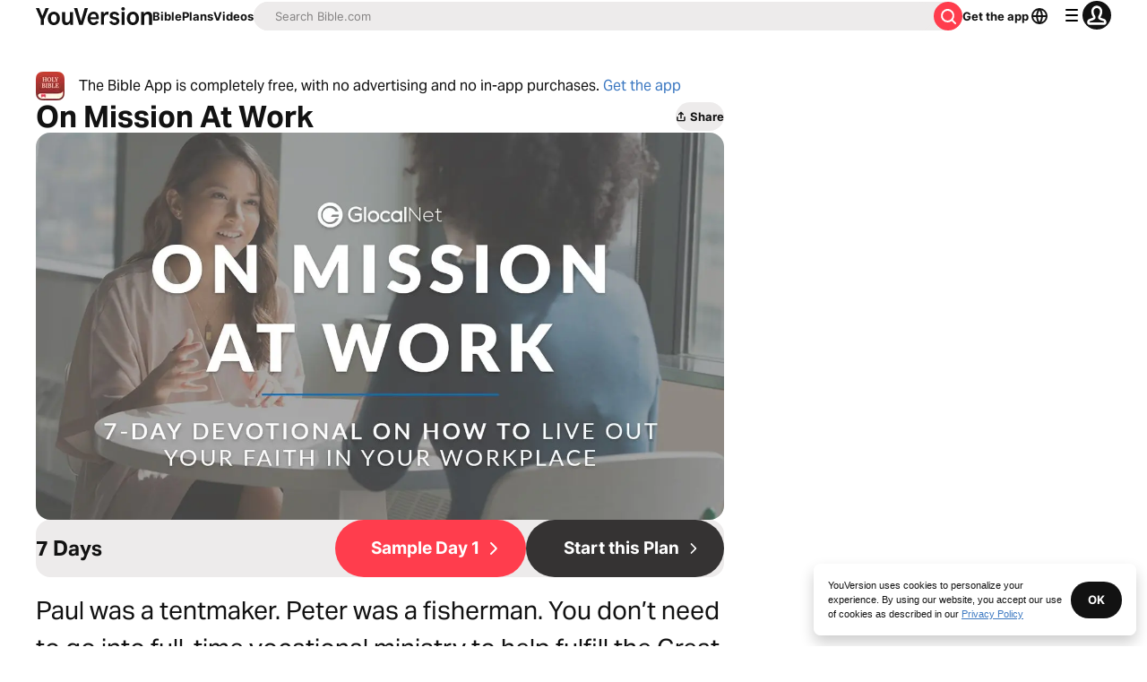

--- FILE ---
content_type: text/javascript; charset=utf-8
request_url: https://app.link/_r?sdk=web2.86.5&branch_key=key_live_jpmoQCKshT4dmEI1OZyuGmlmjffQNTlA&callback=branch_callback__0
body_size: 73
content:
/**/ typeof branch_callback__0 === 'function' && branch_callback__0("1544240440701599570");

--- FILE ---
content_type: application/javascript; charset=UTF-8
request_url: https://www.bible.com/_next/static/chunks/7199.fa17a6a1962eb7da.js
body_size: 2357
content:
try{!function(){var e="undefined"!=typeof window?window:"undefined"!=typeof global?global:"undefined"!=typeof globalThis?globalThis:"undefined"!=typeof self?self:{},t=(new e.Error).stack;t&&(e._sentryDebugIds=e._sentryDebugIds||{},e._sentryDebugIds[t]="8766a66a-f281-4116-91b3-24c2677b691d",e._sentryDebugIdIdentifier="sentry-dbid-8766a66a-f281-4116-91b3-24c2677b691d")}()}catch(e){}"use strict";(self.webpackChunk_N_E=self.webpackChunk_N_E||[]).push([[7199,397],{97117:function(e,t,r){var l=r(67294),n=r(85893),a=Object.defineProperty,i=Object.defineProperties,o=Object.getOwnPropertyDescriptors,s=Object.getOwnPropertySymbols,d=Object.prototype.hasOwnProperty,c=Object.prototype.propertyIsEnumerable,u=(e,t,r)=>t in e?a(e,t,{enumerable:!0,configurable:!0,writable:!0,value:r}):e[t]=r,f=(e,t)=>{for(var r in t||(t={}))d.call(t,r)&&u(e,r,t[r]);if(s)for(var r of s(t))c.call(t,r)&&u(e,r,t[r]);return e},p=(e,t)=>i(e,o(t)),h=(e,t)=>{var r={};for(var l in e)d.call(e,l)&&0>t.indexOf(l)&&(r[l]=e[l]);if(null!=e&&s)for(var l of s(e))0>t.indexOf(l)&&c.call(e,l)&&(r[l]=e[l]);return r},x=l.forwardRef((e,t)=>{var{title:r,titleId:l}=e,a=h(e,["title","titleId"]);return n.jsxs("svg",p(f({width:a.size||"24",height:a.size||"24",viewBox:"0 0 24 24",fill:"none",xmlns:"http://www.w3.org/2000/svg",ref:t,"aria-labelledby":l},a),{children:[r?n.jsx("title",{id:l,children:r}):null,n.jsx("path",{fillRule:"evenodd",clipRule:"evenodd",d:"M15.707 5.293a1 1 0 0 1 0 1.414l-5.116 5.116a.25.25 0 0 0 0 .354l5.116 5.116a1 1 0 1 1-1.414 1.414l-5.647-5.646a1.5 1.5 0 0 1 0-2.122l5.647-5.646a1 1 0 0 1 1.414 0Z",fill:"currentColor"})]}))});e.exports=x},24439:function(e,t,r){var l=r(67294),n=r(85893),a=Object.defineProperty,i=Object.defineProperties,o=Object.getOwnPropertyDescriptors,s=Object.getOwnPropertySymbols,d=Object.prototype.hasOwnProperty,c=Object.prototype.propertyIsEnumerable,u=(e,t,r)=>t in e?a(e,t,{enumerable:!0,configurable:!0,writable:!0,value:r}):e[t]=r,f=(e,t)=>{for(var r in t||(t={}))d.call(t,r)&&u(e,r,t[r]);if(s)for(var r of s(t))c.call(t,r)&&u(e,r,t[r]);return e},p=(e,t)=>i(e,o(t)),h=(e,t)=>{var r={};for(var l in e)d.call(e,l)&&0>t.indexOf(l)&&(r[l]=e[l]);if(null!=e&&s)for(var l of s(e))0>t.indexOf(l)&&c.call(e,l)&&(r[l]=e[l]);return r},x=l.forwardRef((e,t)=>{var{title:r,titleId:l}=e,a=h(e,["title","titleId"]);return n.jsxs("svg",p(f({width:a.size||"24",height:a.size||"24",viewBox:"0 0 24 24",fill:"none",xmlns:"http://www.w3.org/2000/svg",ref:t,"aria-labelledby":l},a),{children:[r?n.jsx("title",{id:l,children:r}):null,n.jsx("path",{fillRule:"evenodd",clipRule:"evenodd",d:"M8.293 18.707a1 1 0 0 1 0-1.414l4.94-4.94a.5.5 0 0 0 0-.707l-4.94-4.939a1 1 0 0 1 1.414-1.414l5.647 5.646a1.5 1.5 0 0 1 0 2.122l-5.647 5.646a1 1 0 0 1-1.414 0Z",fill:"currentColor"})]}))});e.exports=x},20397:function(e,t,r){r.r(t),r.d(t,{CarouselButton:function(){return f}});var l=r(85893),n=r(33303),a=r(97117),i=r.n(a),o=r(24439),s=r.n(o),d=r(92761),c=r(67294),u=r(30547);function f(e){let{direction:t,gradientColor:r="to-black",onClick:a,className:o,...f}=e,{t:p}=(0,d.$G)("plan-carousel"),h=(0,u.P)("bg-gradient-to-l","bg-gradient-to-r"),x=(0,u.P)("bg-gradient-to-r","bg-gradient-to-l"),b="previous"===t?h:x,v=(0,u.P)("previous"===t?i():s(),"previous"===t?s():i()),g=(0,c.useId)();return(0,l.jsx)("button",{className:(0,n.cn)("group-hover:opacity-50 opacity-0 ".concat(b," hover:").concat(b," from-[rgba(0,0,0,0)] ").concat(r," absolute ").concat("previous"===t?"start-0":"end-0"," inset-y-0 md:flex items-center text-white py-1 px-2 transition-opacity ease-in-out duration-500 rounded-none border-none"),o),onClick:a,...f,children:(0,l.jsx)(v,{title:p("previous"===t?"previous":"next"),titleId:g})})}},67199:function(e,t,r){r.r(t),r.d(t,{CarouselStandard:function(){return y}});var l=r(85893),n=r(33303),a=r(20397),i=r(24439),o=r.n(i),s=r(41664),d=r.n(s),c=r(92761),u=r(67294),f=r(92974),p=r(86344);function h(e){let{context:t,id:r,headingLevel:a,title:i}=e,s=null!=a?a:3,h=(0,f.d)(),{t:x}=(0,c.$G)("plan-carousel"),b=(0,u.useId)(),v=(0,u.useId)(),g=(0,p.u0)(r);return("recommended"===t?g=(0,p.ed)(r):"saved"===t&&(g=p.gi),t)?(0,l.jsxs)(d(),{className:"content-center flex text-black justify-between md:justify-start mbe-2 no-underline",href:g,children:[(0,l.jsx)(n.X6,{className:"font-bold",level:s,size:"xl",variant:"paragraph",children:i||x("related_plans")}),(0,l.jsxs)(n.xu,{className:"flex items-center",children:[(0,l.jsx)(n.xv,{className:"md:hidden",size:"sm",variant:"paragraph",children:x("see_all")}),(0,l.jsx)(n.xu,{className:"md:hidden",children:(0,l.jsx)(o(),{"aria-hidden":!0,color:"gray.20",titleId:b,transform:"ltr"===h.toLowerCase()?void 0:"rotateY(180deg)"})}),(0,l.jsx)(n.xu,{className:"hidden md:block",children:(0,l.jsx)(o(),{color:"gray.20",titleId:v,transform:"ltr"===h.toLowerCase()?void 0:"rotateY(180deg)"})})]})]}):(0,l.jsx)(n.X6,{className:"mbe-2",level:s,size:"lg",variant:"label",children:x("related_plans")})}var x=r(5152),b=r.n(x);let v=b()(()=>r.e(4245).then(r.bind(r,54245)).then(e=>e.CarouselSlideImage),{loadableGenerated:{webpack:()=>[54245]}}),g=b()(()=>r.e(5025).then(r.bind(r,25025)).then(e=>e.ImageWithFallback),{loadableGenerated:{webpack:()=>[25025]}}),m=b()(()=>r.e(9728).then(r.bind(r,29728)).then(e=>e.CarouselSlideGradient),{loadableGenerated:{webpack:()=>[29728]}});function j(e){var t,r;let{imageHeadingLevel:n,slide:a}=e,i="collection"===a.type?(0,p.u0)(a.id,a.slug):(0,p.BF)(a.id,a.slug);if(a.gradient)return(0,l.jsx)(d(),{className:"rounded-1",href:i,children:(0,l.jsx)(m,{className:"h-[125px] w-[225px]",gradient:a.gradient,title:a.title})});let o=null===(r=a.images)||void 0===r?void 0:null===(t=r.find(e=>e.url.endsWith("320x180.jpg")))||void 0===t?void 0:t.url;return(0,l.jsx)(d(),{className:"no-underline",href:i,children:(0,l.jsx)(v,{headingLevel:n,title:a.title,children:a&&a.images?(0,l.jsx)(g,{alt:a.title,className:"rounded-0.5",height:125,src:"https:".concat(o),style:{height:125,maxWidth:225,objectFit:"cover",width:225},width:225}):null})})}var w=r(20507);function y(e){let{carouselContent:t,imageHeadingLevel:r,context:i,headingLevel:o}=e,{scrollPrev:s,scrollNext:d,emblaRef:c}=(0,w.v)({align:"start",skipSnaps:!0,slidesToScroll:"auto"}),u=null!=o?o:t.level,f="h-[125px] from-[transparent] to-[transparent] text-black/100";return(0,l.jsx)(n.xu,{className:"grid grid-cols-[auto,1fr,auto] mlb-5 relative group",children:(0,l.jsxs)(n.xu,{className:"overflow-hidden",children:[(0,l.jsx)(n.xu,{className:"md:px-[48px] pis-2 md:pis-0",children:(0,l.jsx)(h,{context:i,headingLevel:u,id:t.id,title:t.title})}),(0,l.jsxs)(n.xu,{className:"relative md:px-[48px]",children:[(0,l.jsx)(n.xu,{className:"overflow-hidden pis-2 md:pis-0",ref:c,children:(0,l.jsx)(n.xu,{className:"gap-1 md:gap-2 grid grid-flow-col justify-start",children:t.items.map(e=>{let{id:t,title:n,slug:a,type:i,gradient:o,image_id:s,images:d}=e;return(0,l.jsx)(j,{imageHeadingLevel:r,slide:{gradient:o,id:t,image_id:s,images:d,slug:a,title:n,type:i}},t)})})}),(0,l.jsx)(a.CarouselButton,{className:f,direction:"previous",onClick:s}),(0,l.jsx)(a.CarouselButton,{className:f,direction:"next",onClick:d})]})]})})}},20507:function(e,t,r){r.d(t,{v:function(){return i}});var l=r(89382),n=r(67294),a=r(92974);let i=(e,t)=>{let r=(0,a.d)(),[i,o]=(0,l.Z)({...e,direction:r},t),s=(0,n.useCallback)(()=>{null==o||o.scrollPrev()},[o]),d=(0,n.useCallback)(()=>{null==o||o.scrollNext()},[o]);return{emblaApi:o,emblaRef:i,scrollNext:d,scrollPrev:s}}},30547:function(e,t,r){r.d(t,{P:function(){return n}});var l=r(92974);function n(e,t){return"ltr"===(0,l.d)()?e:t}},92974:function(e,t,r){r.d(t,{d:function(){return n}});var l=r(92761);function n(){let{i18n:e}=(0,l.$G)();return e.dir()}}}]);